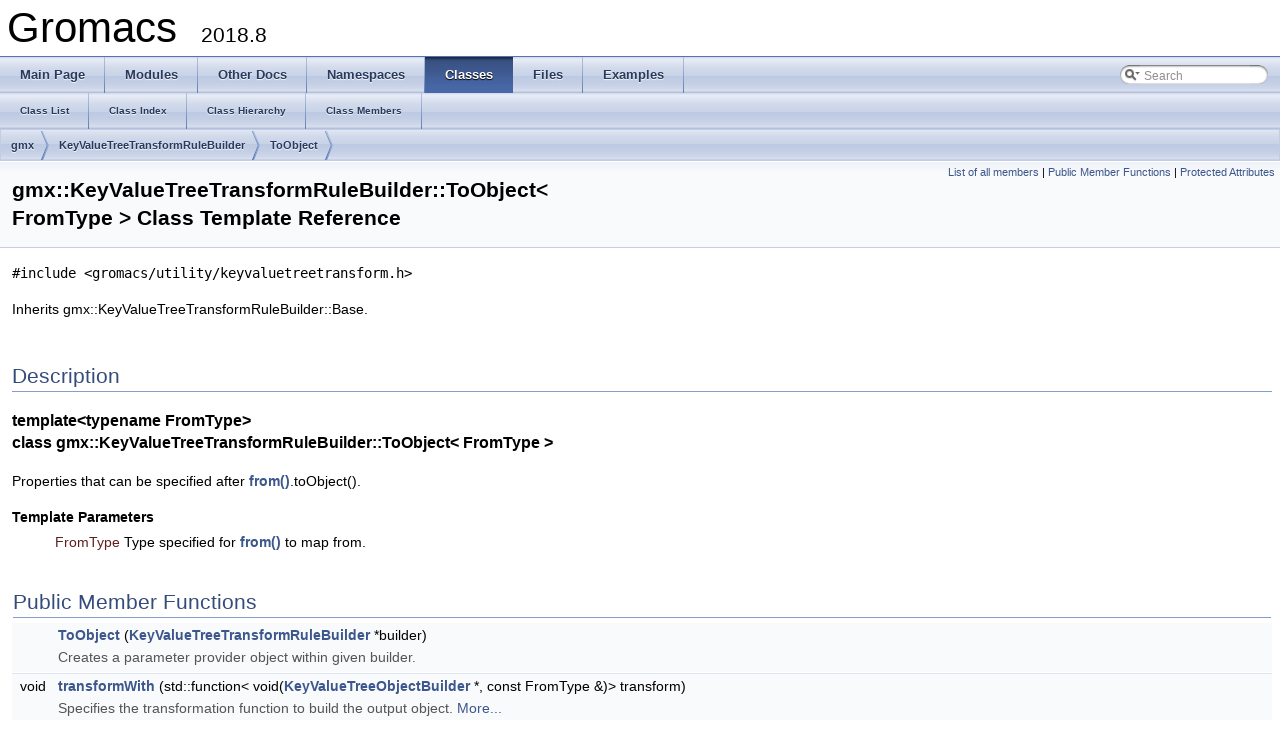

--- FILE ---
content_type: application/xhtml+xml
request_url: https://manual.gromacs.org/2018-current/doxygen/html-lib/classgmx_1_1KeyValueTreeTransformRuleBuilder_1_1ToObject.xhtml
body_size: 11521
content:
<!DOCTYPE html PUBLIC "-//W3C//DTD XHTML 1.0 Transitional//EN" "http://www.w3.org/TR/xhtml1/DTD/xhtml1-transitional.dtd">
<html xmlns="http://www.w3.org/1999/xhtml">
<head>
<meta http-equiv="Content-Type" content="text/xhtml;charset=UTF-8"/>
<meta http-equiv="X-UA-Compatible" content="IE=9"/>
<meta name="generator" content="Doxygen 1.8.5"/>
<title>Gromacs: gmx::KeyValueTreeTransformRuleBuilder::ToObject&lt; FromType &gt; Class Template Reference</title>
<link href="tabs.css" rel="stylesheet" type="text/css"/>
<script type="text/javascript" src="jquery.js"></script>
<script type="text/javascript" src="dynsections.js"></script>
<link href="search/search.css" rel="stylesheet" type="text/css"/>
<script type="text/javascript" src="search/search.js"></script>
<script type="text/javascript">
  $(document).ready(function() { searchBox.OnSelectItem(0); });
</script>
<link href="doxygen.css" rel="stylesheet" type="text/css" />
</head>
<body>
<div id="top"><!-- do not remove this div, it is closed by doxygen! -->
<div id="titlearea">
<table cellspacing="0" cellpadding="0">
 <tbody>
 <tr style="height: 56px;">
  <td style="padding-left: 0.5em;">
   <div id="projectname">Gromacs
   &#160;<span id="projectnumber">2018.8</span>
   </div>
  </td>
 </tr>
 </tbody>
</table>
</div>
<!-- end header part -->
<!-- Generated by Doxygen 1.8.5 -->
<script type="text/javascript">
var searchBox = new SearchBox("searchBox", "search",false,'Search');
</script>
  <div id="navrow1" class="tabs">
    <ul class="tablist">
      <li><a href="index.xhtml"><span>Main&#160;Page</span></a></li>
      <li><a href="modules.xhtml"><span>Modules</span></a></li>
      <li><a href="pages.xhtml"><span>Other&#160;Docs</span></a></li>
      <li><a href="namespaces.xhtml"><span>Namespaces</span></a></li>
      <li class="current"><a href="annotated.xhtml"><span>Classes</span></a></li>
      <li><a href="files.xhtml"><span>Files</span></a></li>
      <li><a href="examples.xhtml"><span>Examples</span></a></li>
      <li>
        <div id="MSearchBox" class="MSearchBoxInactive">
        <span class="left">
          <img id="MSearchSelect" src="search/mag_sel.png"
               onmouseover="return searchBox.OnSearchSelectShow()"
               onmouseout="return searchBox.OnSearchSelectHide()"
               alt=""/>
          <input type="text" id="MSearchField" value="Search" accesskey="S"
               onfocus="searchBox.OnSearchFieldFocus(true)" 
               onblur="searchBox.OnSearchFieldFocus(false)" 
               onkeyup="searchBox.OnSearchFieldChange(event)"/>
          </span><span class="right">
            <a id="MSearchClose" href="javascript:searchBox.CloseResultsWindow()"><img id="MSearchCloseImg" border="0" src="search/close.png" alt=""/></a>
          </span>
        </div>
      </li>
    </ul>
  </div>
  <div id="navrow2" class="tabs2">
    <ul class="tablist">
      <li><a href="annotated.xhtml"><span>Class&#160;List</span></a></li>
      <li><a href="classes.xhtml"><span>Class&#160;Index</span></a></li>
      <li><a href="inherits.xhtml"><span>Class&#160;Hierarchy</span></a></li>
      <li><a href="functions.xhtml"><span>Class&#160;Members</span></a></li>
    </ul>
  </div>
<!-- window showing the filter options -->
<div id="MSearchSelectWindow"
     onmouseover="return searchBox.OnSearchSelectShow()"
     onmouseout="return searchBox.OnSearchSelectHide()"
     onkeydown="return searchBox.OnSearchSelectKey(event)">
<a class="SelectItem" href="javascript:void(0)" onclick="searchBox.OnSelectItem(0)"><span class="SelectionMark">&#160;</span>All</a><a class="SelectItem" href="javascript:void(0)" onclick="searchBox.OnSelectItem(1)"><span class="SelectionMark">&#160;</span>Classes</a><a class="SelectItem" href="javascript:void(0)" onclick="searchBox.OnSelectItem(2)"><span class="SelectionMark">&#160;</span>Namespaces</a><a class="SelectItem" href="javascript:void(0)" onclick="searchBox.OnSelectItem(3)"><span class="SelectionMark">&#160;</span>Files</a><a class="SelectItem" href="javascript:void(0)" onclick="searchBox.OnSelectItem(4)"><span class="SelectionMark">&#160;</span>Functions</a><a class="SelectItem" href="javascript:void(0)" onclick="searchBox.OnSelectItem(5)"><span class="SelectionMark">&#160;</span>Variables</a><a class="SelectItem" href="javascript:void(0)" onclick="searchBox.OnSelectItem(6)"><span class="SelectionMark">&#160;</span>Typedefs</a><a class="SelectItem" href="javascript:void(0)" onclick="searchBox.OnSelectItem(7)"><span class="SelectionMark">&#160;</span>Enumerations</a><a class="SelectItem" href="javascript:void(0)" onclick="searchBox.OnSelectItem(8)"><span class="SelectionMark">&#160;</span>Enumerator</a><a class="SelectItem" href="javascript:void(0)" onclick="searchBox.OnSelectItem(9)"><span class="SelectionMark">&#160;</span>Friends</a><a class="SelectItem" href="javascript:void(0)" onclick="searchBox.OnSelectItem(10)"><span class="SelectionMark">&#160;</span>Macros</a><a class="SelectItem" href="javascript:void(0)" onclick="searchBox.OnSelectItem(11)"><span class="SelectionMark">&#160;</span>Groups</a><a class="SelectItem" href="javascript:void(0)" onclick="searchBox.OnSelectItem(12)"><span class="SelectionMark">&#160;</span>Pages</a></div>

<!-- iframe showing the search results (closed by default) -->
<div id="MSearchResultsWindow">
<iframe src="javascript:void(0)" frameborder="0" 
        name="MSearchResults" id="MSearchResults">
</iframe>
</div>

<div id="nav-path" class="navpath">
  <ul>
<li class="navelem"><a class="el" href="namespacegmx.xhtml">gmx</a></li><li class="navelem"><a class="el" href="classgmx_1_1KeyValueTreeTransformRuleBuilder.xhtml">KeyValueTreeTransformRuleBuilder</a></li><li class="navelem"><a class="el" href="classgmx_1_1KeyValueTreeTransformRuleBuilder_1_1ToObject.xhtml">ToObject</a></li>  </ul>
</div>
</div><!-- top -->
<div class="header">
  <div class="summary">
<a href="classgmx_1_1KeyValueTreeTransformRuleBuilder_1_1ToObject-members.xhtml">List of all members</a> &#124;
<a href="#pub-methods">Public Member Functions</a> &#124;
<a href="#pro-attribs">Protected Attributes</a>  </div>
  <div class="headertitle">
<div class="title">gmx::KeyValueTreeTransformRuleBuilder::ToObject&lt; FromType &gt; Class Template Reference</div>  </div>
</div><!--header-->
<div class="contents">

<p><code>#include &lt;gromacs/utility/keyvaluetreetransform.h&gt;</code></p>

<p>Inherits gmx::KeyValueTreeTransformRuleBuilder::Base.</p>
<a name="details" id="details"></a><h2 class="groupheader">Description</h2>
<div class="textblock"><h3>template&lt;typename FromType&gt;<br/>
class gmx::KeyValueTreeTransformRuleBuilder::ToObject&lt; FromType &gt;</h3>

<p>Properties that can be specified after <a class="el" href="classgmx_1_1KeyValueTreeTransformRuleBuilder.xhtml#a4cff0019d549ad83219a4dc9b8b94c83" title="Specifies a rule that maps a value at given path. ">from()</a>.toObject(). </p>
<dl class="tparams"><dt>Template Parameters</dt><dd>
  <table class="tparams">
    <tr><td class="paramname">FromType</td><td>Type specified for <a class="el" href="classgmx_1_1KeyValueTreeTransformRuleBuilder.xhtml#a4cff0019d549ad83219a4dc9b8b94c83" title="Specifies a rule that maps a value at given path. ">from()</a> to map from. </td></tr>
  </table>
  </dd>
</dl>
</div><table class="memberdecls">
<tr class="heading"><td colspan="2"><h2 class="groupheader"><a name="pub-methods"></a>
Public Member Functions</h2></td></tr>
<tr class="memitem:ad7183397164b2b362f209636af213193"><td class="memItemLeft" align="right" valign="top"><a class="anchor" id="ad7183397164b2b362f209636af213193"></a>
&#160;</td><td class="memItemRight" valign="bottom"><a class="el" href="classgmx_1_1KeyValueTreeTransformRuleBuilder_1_1ToObject.xhtml#ad7183397164b2b362f209636af213193">ToObject</a> (<a class="el" href="classgmx_1_1KeyValueTreeTransformRuleBuilder.xhtml">KeyValueTreeTransformRuleBuilder</a> *builder)</td></tr>
<tr class="memdesc:ad7183397164b2b362f209636af213193"><td class="mdescLeft">&#160;</td><td class="mdescRight">Creates a parameter provider object within given builder. <br/></td></tr>
<tr class="separator:ad7183397164b2b362f209636af213193"><td class="memSeparator" colspan="2">&#160;</td></tr>
<tr class="memitem:abf54f25c00ea20217aa17ad252cb1c61"><td class="memItemLeft" align="right" valign="top">void&#160;</td><td class="memItemRight" valign="bottom"><a class="el" href="classgmx_1_1KeyValueTreeTransformRuleBuilder_1_1ToObject.xhtml#abf54f25c00ea20217aa17ad252cb1c61">transformWith</a> (std::function&lt; void(<a class="el" href="classgmx_1_1KeyValueTreeObjectBuilder.xhtml">KeyValueTreeObjectBuilder</a> *, const FromType &amp;)&gt; transform)</td></tr>
<tr class="memdesc:abf54f25c00ea20217aa17ad252cb1c61"><td class="mdescLeft">&#160;</td><td class="mdescRight">Specifies the transformation function to build the output object.  <a href="#abf54f25c00ea20217aa17ad252cb1c61">More...</a><br/></td></tr>
<tr class="separator:abf54f25c00ea20217aa17ad252cb1c61"><td class="memSeparator" colspan="2">&#160;</td></tr>
</table><table class="memberdecls">
<tr class="heading"><td colspan="2"><h2 class="groupheader"><a name="pro-attribs"></a>
Protected Attributes</h2></td></tr>
<tr class="memitem:af3b5d2f65cd856fb1e42d6ec68be295c"><td class="memItemLeft" align="right" valign="top"><a class="anchor" id="af3b5d2f65cd856fb1e42d6ec68be295c"></a>
<a class="el" href="classgmx_1_1KeyValueTreeTransformRuleBuilder.xhtml">KeyValueTreeTransformRuleBuilder</a> *&#160;</td><td class="memItemRight" valign="bottom"><b>builder_</b></td></tr>
<tr class="memdesc:af3b5d2f65cd856fb1e42d6ec68be295c"><td class="mdescLeft">&#160;</td><td class="mdescRight">The parent builder. <br/></td></tr>
<tr class="separator:af3b5d2f65cd856fb1e42d6ec68be295c"><td class="memSeparator" colspan="2">&#160;</td></tr>
</table>
<h2 class="groupheader">Member Function Documentation</h2>
<a class="anchor" id="abf54f25c00ea20217aa17ad252cb1c61"></a>
<div class="memitem">
<div class="memproto">
<div class="memtemplate">
template&lt;typename FromType &gt; </div>
<table class="mlabels">
  <tr>
  <td class="mlabels-left">
      <table class="memname">
        <tr>
          <td class="memname">void <a class="el" href="classgmx_1_1KeyValueTreeTransformRuleBuilder_1_1ToObject.xhtml">gmx::KeyValueTreeTransformRuleBuilder::ToObject</a>&lt; FromType &gt;::transformWith </td>
          <td>(</td>
          <td class="paramtype">std::function&lt; void(<a class="el" href="classgmx_1_1KeyValueTreeObjectBuilder.xhtml">KeyValueTreeObjectBuilder</a> *, const FromType &amp;)&gt;&#160;</td>
          <td class="paramname"><em>transform</em></td><td>)</td>
          <td></td>
        </tr>
      </table>
  </td>
  <td class="mlabels-right">
<span class="mlabels"><span class="mlabel">inline</span></span>  </td>
  </tr>
</table>
</div><div class="memdoc">

<p>Specifies the transformation function to build the output object. </p>
<p>The transform should build the output object with the provided builder. </p>

</div>
</div>
<hr/>The documentation for this class was generated from the following file:<ul>
<li>src/gromacs/utility/<a class="el" href="keyvaluetreetransform_8h.xhtml">keyvaluetreetransform.h</a></li>
</ul>
</div><!-- contents -->
<!-- start footer part -->
<hr class="footer"/><address class="footer"><small>
Generated on Fri Oct 4 2019 09:39:22 for Gromacs by &#160;<a href="http://www.doxygen.org/index.html">
<img class="footer" src="doxygen.png" alt="doxygen"/>
</a> 1.8.5
</small></address>
</body>
</html>
